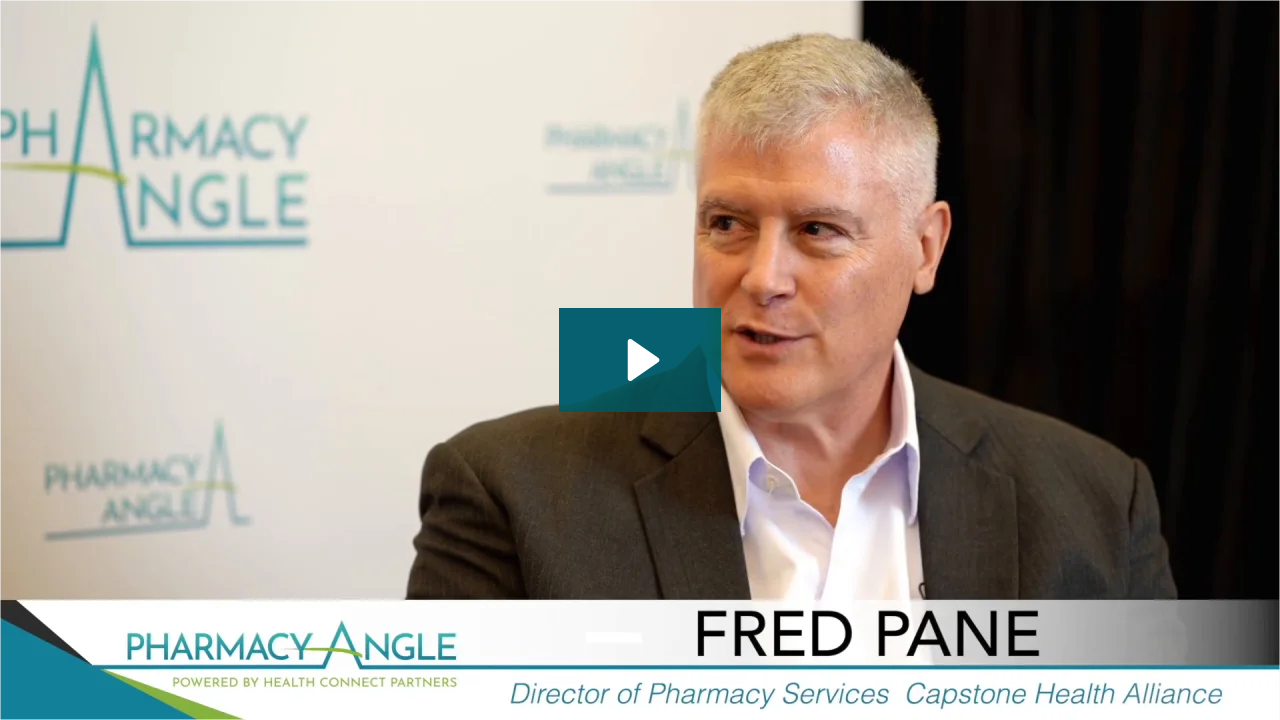

--- FILE ---
content_type: text/html; charset=utf-8
request_url: https://fast.wistia.com/embed/iframe/4wji085qqp?autoPlay=0
body_size: 12444
content:
<!DOCTYPE html>
<html>
<head>
<meta content='width=device-width, user-scalable=no' name='viewport'>
<meta content='noindex' name='robots'>
<meta content='noindex,indexifembedded' name='googlebot'>
<title>Executive Interview: Fred Pane (Spring 2023)</title>
<link rel="alternate" type="application/json+oembed" href="https://fast.wistia.com/oembed.json?url=https%3A%2F%2Ffast.wistia.com%2Fembed%2Fiframe%2F4wji085qqp" title="Executive Interview: Fred Pane (Spring 2023)" />
<meta name="twitter:card" content="player" />
<meta name="twitter:site" content="@wistia" />
<meta name="twitter:title" content="Executive Interview: Fred Pane (Spring 2023)" />
<meta name="twitter:url" content="https://fast.wistia.net/embed/iframe/4wji085qqp?twitter=true" />
<meta name="twitter:description" content="27 min 19 sec video" />
<meta name="twitter:image" content="https://embed-ssl.wistia.com/deliveries/c7aa20dc4d16901504a4a0d635af57e8/file." />
<meta name="twitter:player" content="https://fast.wistia.net/embed/iframe/4wji085qqp?twitter=true" />
<meta name="twitter:player:width" content="435" />
<meta name="twitter:player:height" content="245" />

<script>
  window._inWistiaIframe = true;
</script>
<style>
  html, body {margin:0;padding:0;overflow:hidden;height:100%;}
  object {border:0;}
  #wistia_video,.wistia_embed {height:100%;width:100%;}
</style>
</head>
<body>
<script>
  function addWindowListener (type, callback) {
    if (window.addEventListener) {
      window.addEventListener(type, callback, false);
    } else if (window.attachEvent) {
      window.attachEvent('on' + type, callback);
    }
  }
  
  window.wistiaPostMessageQueue = [];
  addWindowListener('message', function (event) {
    if (!window._wistiaHasInitialized) {
      wistiaPostMessageQueue.push(event);
    }
  });
</script>
<link as='script' crossorigin='anonymous' href='//fast.wistia.com/assets/external/insideIframe.js' rel='modulepreload'>
<script async src='//fast.wistia.com/assets/external/E-v1.js'></script>
<div class='wistia_embed' id='wistia_video'></div>
<script>
  const swatchPreference =  true;
  if (swatchPreference) {
    document.getElementById('wistia_video').innerHTML = '<div class="wistia_swatch" style="height:100%;left:0;opacity:0;overflow:hidden;position:absolute;top:0;transition:opacity 200ms;width:100%;"><img src="https://fast.wistia.com/embed/medias/4wji085qqp/swatch" style="filter:blur(5px);height:100%;object-fit:contain;width:100%;" alt="" aria-hidden="true" onload="this.parentNode.style.opacity=1;" /></div>';
  }
</script>
<script>
  window._wq = window._wq || [];
  window._wq.push(function (W) {
    W.iframeInit({"accountId":1045462,"accountKey":"wistia-production_1045462","analyticsHost":"https://distillery.wistia.net","formsHost":"https://app.wistia.com","formEventsApi":"/form-stream/1.0.0","aspectRatio":1.7777777777777777,"assets":[{"is_enhanced":false,"type":"original","slug":"original","display_name":"Original File","details":{},"width":1920,"height":1080,"size":1149914425,"bitrate":5478,"public":true,"status":2,"progress":1.0,"metadata":{"av_stream_metadata":"{\"Video\":{\"codec\":\"h264\",\"colorPrimaries\":\"bt709\",\"colorSpace\":\"bt709\",\"colorTransfer\":\"bt709\",\"pixelFormat\":\"yuv420p\",\"rFrameRate\":\"30/1\",\"avgFrameRate\":\"30/1\"}}"},"url":"https://embed-ssl.wistia.com/deliveries/d8fbd9c74b5b249d1afb388b136898ef.bin","created_at":1692283450},{"is_enhanced":false,"type":"iphone_video","slug":"mp4_h264_327k","display_name":"360p","details":{},"container":"mp4","codec":"h264","width":640,"height":360,"ext":"mp4","size":68829197,"bitrate":327,"public":true,"status":2,"progress":1.0,"metadata":{"max_bitrate":1038056,"average_bitrate":335782,"early_max_bitrate":1038056,"av_stream_metadata":"{\"Audio\":{\"Codec ID\":\"mp4a-40-2\",\"frameRate\":43.066,\"sampleRate\":44100},\"Video\":{\"Codec ID\":\"avc1\",\"frameRate\":30,\"frameRateMode\":\"CFR\"}}"},"url":"https://embed-ssl.wistia.com/deliveries/23c726932bb75cce5fca04117656ce9b77e11c11.bin","created_at":1692283450,"segment_duration":3,"opt_vbitrate":1200},{"is_enhanced":false,"type":"mp4_video","slug":"mp4_h264_215k","display_name":"224p","details":{},"container":"mp4","codec":"h264","width":400,"height":224,"ext":"mp4","size":45313998,"bitrate":215,"public":true,"status":2,"progress":1.0,"metadata":{"max_bitrate":395648,"average_bitrate":221064,"early_max_bitrate":395648,"av_stream_metadata":"{\"Audio\":{\"Codec ID\":\"mp4a-40-2\",\"frameRate\":43.066,\"sampleRate\":44100},\"Video\":{\"Codec ID\":\"avc1\",\"frameRate\":30,\"frameRateMode\":\"CFR\"}}"},"url":"https://embed-ssl.wistia.com/deliveries/e354c478945604a74699cafdbc39f2b0bdf53723.bin","created_at":1692283450,"segment_duration":3,"opt_vbitrate":300},{"is_enhanced":false,"type":"md_mp4_video","slug":"mp4_h264_535k","display_name":"540p","details":{},"container":"mp4","codec":"h264","width":960,"height":540,"ext":"mp4","size":112379999,"bitrate":535,"public":true,"status":2,"progress":1.0,"metadata":{"max_bitrate":1474728,"average_bitrate":548245,"early_max_bitrate":1474728,"av_stream_metadata":"{\"Audio\":{\"Codec ID\":\"mp4a-40-2\",\"frameRate\":43.066,\"sampleRate\":44100},\"Video\":{\"Codec ID\":\"avc1\",\"frameRate\":30,\"frameRateMode\":\"CFR\"}}"},"url":"https://embed-ssl.wistia.com/deliveries/2ccf62d9b2889ce70db630c334d67f087e960364.bin","created_at":1692283450,"segment_duration":3,"opt_vbitrate":1800},{"is_enhanced":false,"type":"hd_mp4_video","slug":"mp4_h264_811k","display_name":"720p","details":{},"container":"mp4","codec":"h264","width":1280,"height":720,"ext":"mp4","size":170251542,"bitrate":811,"public":true,"status":2,"progress":1.0,"metadata":{"max_bitrate":2325224,"average_bitrate":830571,"early_max_bitrate":2325224,"av_stream_metadata":"{\"Audio\":{\"Codec ID\":\"mp4a-40-2\",\"frameRate\":43.066,\"sampleRate\":44100},\"Video\":{\"Codec ID\":\"avc1\",\"frameRate\":30,\"frameRateMode\":\"CFR\"}}"},"url":"https://embed-ssl.wistia.com/deliveries/b7c6bbf57f0b9fe2a9588e7102f3555df64e4cb7.bin","created_at":1692283450,"segment_duration":3,"opt_vbitrate":3750},{"is_enhanced":false,"type":"hd_mp4_video","slug":"mp4_h264_1796k","display_name":"1080p","details":{},"container":"mp4","codec":"h264","width":1920,"height":1080,"ext":"mp4","size":377173502,"bitrate":1796,"public":true,"status":2,"progress":1.0,"metadata":{"max_bitrate":3601960,"average_bitrate":1840039,"early_max_bitrate":3601960,"av_stream_metadata":"{\"Audio\":{\"Codec ID\":\"mp4a-40-2\",\"frameRate\":43.066,\"sampleRate\":44100},\"Video\":{\"Codec ID\":\"avc1\",\"frameRate\":30,\"frameRateMode\":\"CFR\"}}"},"url":"https://embed-ssl.wistia.com/deliveries/03064d831b7ca89a4a69c15885c744147f86ba32.bin","created_at":1692283450,"segment_duration":3,"opt_vbitrate":5625},{"is_enhanced":false,"type":"storyboard","slug":"storyboard_2000x2260","display_name":"Storyboard","details":{},"width":2000,"height":2260,"ext":"jpg","size":5285322,"bitrate":0,"public":true,"status":2,"progress":1.0,"metadata":{"frame_count":200,"aspect_ratio":1.7777777777777777,"frame_height":113,"frame_width":200},"url":"https://embed-ssl.wistia.com/deliveries/1ef65b51a8fc62775ef4ccfb9b22870e69938e29.bin","created_at":1692283450},{"is_enhanced":false,"type":"still_image","slug":"still_image_1920x1080","display_name":"Thumbnail Image","details":{},"width":1920,"height":1080,"size":1368257,"bitrate":0,"public":true,"status":2,"progress":1.0,"metadata":{"av_stream_metadata":"{\"Video\":{}}"},"url":"https://embed-ssl.wistia.com/deliveries/c7aa20dc4d16901504a4a0d635af57e8.bin","created_at":1692307980}],"branding":false,"createdAt":1692283450,"distilleryUrl":"https://distillery.wistia.com/x","duration":1639.85,"enableCustomerLogo":true,"firstEmbedForAccount":false,"firstShareForAccount":false,"availableTranscripts":[{"bcp47LanguageTag":"en","familyName":"English","familyNativeName":"English","hasCaptions":true,"hasVideoStream":false,"name":"English","nativeName":"English","wistiaLanguageCode":"eng","language":"eng","ietf_language_tag":"eng","alpha3_terminologic":"eng","alpha3_bibliographic":"eng","iso639_2_language_code":"en","english_name":"English","native_name":"English","right_to_left":false,"alpha3Bibliographic":"eng","alpha3Terminologic":"eng","ietfLanguageTag":"eng","iso6392LanguageCode":"en","genericName":"English","genericNativeName":"English"}],"hashedId":"4wji085qqp","mediaId":108497517,"mediaKey":"wistia-production_108497517","mediaType":"Video","name":"Executive Interview: Fred Pane (Spring 2023)","preloadPreference":null,"progress":1.0,"protected":false,"projectId":8331781,"seoDescription":"a Pharmacy Angle video","showAbout":true,"status":2,"type":"Video","playableWithoutInstantHls":true,"stats":{"loadCount":3234,"playCount":62,"uniqueLoadCount":2167,"uniquePlayCount":60,"averageEngagement":0.297002},"trackingTransmitInterval":10,"liveStreamEventDetails":null,"integrations":{},"captions":[{"language":"eng","text":"Welcome. I'm Greg Herring with Pharmacy Engle powered by Health Connect Partners, and we're here at Indianapolis for our spring Health Connect Partners Pharmacy Conference with one of our advisory board members for our conference, Fred Payne. Fred, thank you for joining us. No.\n\nThank you. I I appreciate the opportunity. And and thank you for being a part of our board of investing in your time and and all your insight over the years of what you've been a part of our our our boards. Thank you so much.\n\nOh, no problem. I I think, you know, when any of us that are on any boards the opportunity to get back to the profession. We need to do that. And it's constantly trying to make improvement in what we do in patient care every day.\n\nAnd the different responsibilities as a pharmacy leader. So it's a lot tougher than it used to be when I was back in practice. To taking care of patients today than it than it, you know, in the past. Yeah.\n\nAbsolutely. And, you know, health of that partners, we we have our conferences, but we've launched pharmacy angle now to be a connect hub, you know, all year round, not just at the conferences, throughout the year. And so we're really focused today on having a conversation about What are some of the challenges that are that are out there in the industry? What are some people facing?\n\nHow are they, gonna gonna accomplish that? Before we dive into that, let's dive into a little bit about you and your background kind of just start off with what you're where you're at currently and what you're doing now? Currently, I work for Capstone Health Alliance. We're a regional group purchasing organization I'm the director of pharmacy services.\n\nI work with two hundred seventy four acute care hospitals, and close to twenty thousand non acute entities like ambulatory surgery center, long term care, private doctor practices.\n\nSo it it pretty much it goes across what today we call the enterprise, you know, enterprise operations in hospital and health system pharmacy. It's more than just taking care acute care patients. It's a whole continuum of care, and that's where health care is going related to population health and, you know, value based care is a term that's been thrown around for a while, and people are still trying to get their arms wrapped around it, but, we still need to worry and go in that direction. So I I think I'm very fortunate because it allows me to network and work with our members pretty closely.\n\nYou know, members do reach out to me and say, Fred, you know, I'm thinking about opening up a couple of retail pharmacies. I want to open up home infusion.\n\nYou know, we're just trying to can help our hospital be successful. And I think that's really what is important also, you know, as pharmacists and in today's world of being a pharmacy leader, you know, with everything that's going on and all the sites of care changes, we need to be dialed into what the hospital and the health network is doing also in really limit and support what's going on. It's hard to work in silos anymore and be able to accomplish the goals and the mission of the hospital, you know, would provide and care in the community.\n\nSo I I feel very fortunate that, members reach out to me and talk to me about current issues, We talk about drug shortages.\n\nWe talk about getting ready for the drug secure security supply chain act. You know, which is being rolled out at the end of this year. You know, members have to deal with USPS seven ninety seven eight hundred, which is also being rolled out, you know, at the end of this year. But you know, COVID added impact on, what we do in providing patient care.\n\nI I really though, I I to educate my friends and colleagues, and and I network with people all over the country. Also, it's not only the two seventy four rules I work with and say, look, you know, COVID was a little bit of a blip, you know, for two, two and a half years. You know, we had a lot of drug shortages, but part of that was created the way we treated patients. We put a lot of patients on ventilators.\n\nWe used a lot of neuromuscular blockers and and propofol and other drugs while people ventilators, and it it it changed the whole dynamic in patient care. So I try to bring people back down earth and say, look, you know, Okay. We had COVID. We need to get beyond COVID.\n\nWe've had drug shortages before COVID.\n\nAnd, I mean, even back when I was in practice in a large academic hospital, we were dealing with a a drug called hydralazine, which was the only drug as an injectable that was approved for high risk pregnancies. Well, the pharmaceutical company decided to pull it off the market. There was no one else making it. It was a generic and and it was fairly cheap.\n\nSo when we found out they were pulling it off the market, what we did is actually we went to our chair of OB GYN, and said, look, at the American College of, of obstetrics and gynecology work with us, because I said, MECall and the FDA probably doesn't carries much weight as you do as, as physicians.\n\nAnd and, you know, actually the company decided to keep the drug on the market, and now the price was higher.\n\nBut, you know, we need to realize that, if we don't have drugs, we can't treat patients. And everything comes back to patients and patient care. That's why we exist in what we do every day is to take care of patients.\n\nIn fact, I I was just getting an email from, a university facility that works with us from the assistant director pharmacy, and she's asked coming about some new new, pharmaceutical companies that are generic that just said, you know, that they may be stopping manufacturing certain generic drugs. So I'm trying to get my hands wrapped around these drugs so I can let them know and maybe ease their mind and say, look, you know, this is what they're looking at. We don't know if they're injectables, we don't know if they're tablets and capsules, what we call oral solids. But, you know, something hits the press, and immediately people go a panic mode.\n\nBecause the one I was just looking, and I don't know if I'm allowed to mention, We'll we'll we'll We'll leave names out of Bernardo. Okay. We'll keep we'll keep innocent in his area. Alright.\n\nSo, I just wanna make sure I don't wanna, you know, but, you know, there was just a news release and I'm reading this one article, and it says, you know, this company's gonna stop manufacturing July one, and they don't have the letter that actually came from the generic pharmaceutical company explaining that they're integrating that company into this new company, which actually is here at the meeting, and I was having a discussion with her earlier, and they were kind enough to send me a news release that I could send to our members. But things get out into the press, you know, in, in certain news releases, and it's not the complete picture, and then all of a and we create an unnecessary pandemic, well, you know, unnecessary frustration and, you know, people start, like, what's going on, you know, what's gonna happen.\n\nAnd so we we don't need to do that.\n\nSo the other things too, is I'm actually working with, two companies to get our own active pharmaceutical ingredient for our two seventy five hospitals.\n\nIt's called there's reactor. It's reactor based. It's not traditional active pharmaceutical ingredient that's coming from China or India and some other places overseas, and we're hoping to be one hundred percent US manufactured within a year or less to be able to address the needs of our members. We did a survey of our members.\n\nThey said these are the top three drugs we wanna focus on. You know, they're obviously drugs that were identified during the pandemic, but are still in short supply now. But, we were able to work with a company, and I went to take a look at their technology. And I said, you know, this is, this is pretty interesting.\n\nAnd, I pointed out. I said, this is very green from a, from a waste perspective too, so, which they hadn't thought And I said, you know, with everything that's going on in the environment, hospitals trying to move to greening up, everything they do cut down the amount of waste at the hospitals, I think we'll be able to help our members accomplish that by doing this also. So, that's a couple of the things that I'm working on. Yeah, not, not busy at all these days for it all.\n\nWould drug shortages always be a topic or will we ever be able to say we've traded off the box and accomplished minimizing it, to the type of level of discussion, where I mean, I think that's probably one of the top two, three things we talk about in our industry Street. Yeah. Do you think we'll ever get to a point where it's not that prevalent of a COVID conversation? I I think we'll get to the point where it's not as prevalent, and I think the American society of health system pharmacy put out a, a couple, maybe a month ago, and they were highlighted by different calendar years, the amount of shortages and everything.\n\nSo, but I think, you know, are the one hundred percent gonna go away? I don't think so.\n\nProblem is with outsourcing overseas, and I also worked in industry. So I understand some of the issues the FDA has when they go overseas to, you know, do their inspections and everything too.\n\nThey don't always view the quality in manufacturing the way we do.\n\nAnd and I'll give you an example. We were when as an industry, we were meeting with a generic company that we thought we would buy as an asset in an acquisition, met with the person, and they were taught and about, they had twenty quality people in this one country.\n\nGlass particles got into some of the vials.\n\nAnd he said, ten of the quality people said, ship it. Ten of the quality people said, don't ship it. So obviously, they didn't ship it. But know, those type of things happen, and, I think there's always going to be something. There's going to be an inspection the FDA is going to go over and see something, that that's going on. And everybody talks about onshoring, and we're gonna be able to do one percent unless all the active pharmaceutical ingredients can be manufactured in the United States, whether it's reactor based or one I'm talking to is doing a hybrid model, we're never gonna be one hundred percent manufactured in the US.\n\nA couple companies that I'm working with right now, they're setting up manufacturing in New Jersey, but we don't know the cost of labor because we're moving labor from countries like India and China, and everybody know you know, that, that that's what happens. Part of the reason years ago companies in the US moved offshore was because of labor costs.\n\nRight. And when labor costs got high in India, India started outsourcing to China.\n\nAnd unless your pharmacist had really taken a look at the package insert, you need to see where it's actually manufactured and who's distributing it and everything else.\n\nAnd people don't realize that they think it's they're buying from India, well, it's actually being manufactured in China for a company in India to then be distributed in the US.\n\nWow. And you really need to look at the fine print. But long answer to your question, I I just think off and on, there's gonna be shortages.\n\nYou know, the other thing that that's interesting too, as I highlighted to a number of members, was we didn't have shortages of brand drugs.\n\nWe had shortages of generic drugs.\n\nDrugs that had been generic for fifteen or twenty years, but none of the branded companies because they owned their own act pharmaceutical ingredients had any shortages during COVID.\n\nSo and it's sort of as a when I talk to people they're like, yeah, we never thought about it that way.\n\nBut, you know, that's the reality of the world is, you know, the branded company so own the API, control it.\n\nAnd when a drug goes generic, they still own the API.\n\nAnd you know, one of the questions I always ask people is who owns the API whenever we're doing contract negotiations?\n\nAnd, you know, Also, where do you do your manufacturing? I have no problem if you're offshore, but all of us as pharmacists have known for many years that when generic companies moved years ago to Puerto Rico, if there would be a hurricane, you know, four to six weeks later, we weren't getting certain antibiotics So, you know, when you're screening companies, you wanna know who owns the API? Where is the API coming from if you could find out And then also where's the manufacturing done? It's not only Puerto Rico and other countries. They have monsoons. They have floods. They have natural disasters.\n\nEven in the US, when we talk to companies, and they say, we're manufacturing the US. It's like, okay, New Jersey is probably okay. North earthquakes. No.\n\nI I know you're being sarcastic, but it, but it's like, you know, if you're doing it in California, you got an earthquake, or you're doing it somewhere else, it's still something that you need to consider because we always come back to if we don't have drugs, we can't treat patients. Absolutely. That is always the patient is the most important thing in everything we do every day, and we need to think about them when we're making any decisions. Well, that always been my question, and and that's drug costs.\n\nI mean, how do we, you know, there there there's the you see that you talked about brands versus generics a minute ago, you know, how do we address some of the drug costs? We know that people like Mark Cuban are getting into the generics brand, you know, generic space and trying to bring a wholesale model to to that. How do we how do we address some of the cost factors so that the patients aren't necessarily, you know, eating that pain? Well, know, I wish I had the answer, and, and I wanna share a story.\n\nI was doing a graduate program in healthcare leadership, and, and there was a physician in my group, And he was the chief medical officer of an accountable care organization at a university hospital And I was in industry at the time, and he asked me, goes, Fred, what is, what is the value of a drug?\n\nAnd I I said, okay. So are we talking about branded drug or are we talking about generic drug?\n\nBecause there is a difference.\n\nSo there was a, publication. I think this was from the FDA or, or maybe, like, three months ago, it said the average price of a new drug coming out today being released is two hundred twenty five thousand dollars.\n\nThis is brand, so we're not talking generic, but we're talking brand. And as we all know, when you see all the ads on TV for all these branded drugs. They're all branded drugs.\n\nYou know? And, I know there's a cost because some of them were made, their, their bio tech, you know, type drugs. They're made differently than a small molecule drug, like a tablet or a capsule or a simple injectable drug. So I understand there's a cause.\n\nTo that.\n\nWith all those drugs, they're called specialty drugs. Most of them, you have PBMs with their hands in it and everything else. And, you know, a lot of our bitals now, have licensed, specialty pharmacy.\n\nBut, you know, when it comes down to generic drugs, and, and I'll share. I, like I said, I was just talking to, a member of ours from a university, and I've been trying to educate pharmacy directors and leaders and saying, look, there's a cost of producing a drug.\n\nGPLs are under the gun now along with some hearings in Washington and Drug shortages because the GPOs are accused of, driving down the cost, you know, it's a race to the bottom they call.\n\nAnd working in at a GPO before my current role when I worked at one of the nationals, you know, we would find out that some generic companies would come in and say, we'll give you twenty line items.\n\nTwo of them, they were offering as lost leaders, but they didn't tell us.\n\nSo you start having discussions a year later, it's like, why are you not making those while we're selling them as a lost leader, well, we didn't tell you to sell them as a lost leader. You know, the average pharmacist wouldn't know that are the type of discussions that go on.\n\nBut, my discussion with someone previously before coming in here was at a university, she look, you know, we may have to pay more for a drug with fair market value in order to guarantee supply because we still come back to if we don't have the drugs, we can't treat patients.\n\nSo what is the fair market value? No one says to a generic company, you shouldn't make x percent, which, which comes back to sort of that question that that doc asked me was, okay, what's fair market value of a drug?\n\nAnd I'd have to explain it would be different for a brand drug because the branded drugs and there's a lot of vaccines that are being released now also. We have the new RSV vaccine that's gonna be coming out this year. And, the mRNA technology by Moderna is being tested on all sorts of tumor types, forgiven vaccines, and other, you know, immunologic areas. So things are not gonna be cheaper. From a branded side, they're gonna be more expensive. Right. So you need to look at how these companies are justifying the cost of the drug.\n\nThe RSV companies are like we could avoid admissions to the hospital times x number of patients. This is the cost savings. So we call it health care economics research.\n\nSo, but I would like to see those companies work more with people in practice and make sure that we're going at it from the right way we would perceive how to treat patients and measure the outcomes because there's still separation between the clinicians and, you know, what's what they're developing and everything, in those organizations, but yeah, there's price price is gonna be an issue, but, you know, we could still have generic drugs. Maybe they're not gonna fifty cents, maybe they're gonna be a dollar. Right. Are you willing to pay a dollar to have a drug to treat a patient?\n\nI am, because it's a pain in the neck. If I can get a drug, and I need to go to the doctors and say, look, we can't get it. And then we have to find alternatives. Do we have alternatives?\n\nYou know?\n\nSo, you know, the that's what happens. You know, we we we did it when I was in practice years ago.\n\nAnd, you know, we had to go to doctors and say, you know, with some treatments, can we change change their cycle and cancer. Do you know what it's like to go to a family and say, you know, we can't treat your daughter today because she's on a four week cycle, but I can't get drug.\n\nAnd we evaluate patients, you know, based on severity of illness and stuff, and say, you know, mister Smith, we're gonna have to move her to every six weeks because we can't get drug. So I need to have enough drug to treat x number of patients that we already have started on the drug. If it's a new patient, hopefully I have an alternative treatment guideline. If it's a patient who's currently on a drug, That's reality of the world. Right. You know, that we're dealing with now too, especially with the shortages of all these oncology drugs.\n\nWell, that's of things to keep in mind and certainly, think about and how we how we move forward for sure.\n\nYour your years of knowledge are are certainly, impressive. And so you've, but you've seen you've seen lots of sides and different sides of the business, talk about some of the differences that you've seen in a in change over the years. Yeah. I Well, I I mean, I was very fortunate in my hospital days.\n\nI worked at a pretty aggressive large integrated delivery network where our CEO was an MD, and he said we lead by clinical excellence. And that has stayed with me my whole life. You know, we always wanna do what best for patient care.\n\nYou know, I also chaired P and T Committee, and was part of the medical staff in this academic facility too. So we always looked at drugs from efficacy first, is it as good or better than what we're currently doing to treat patients?\n\nBut we also started taking a look at, does the drug replace maybe a surgical procedure or something also because we get lost in the to drugs as opposed to, we should be looking at all the different types of treatments that are being used in a patient.\n\nSo one example was you know, we used to use lytic therapy for treating a heart attack. So we were using, TPA.\n\nThen all of a sudden, we started screening patients coming through the emergency room, and we had better diagnostics, and we started doing sending patients at a cardiac cath lab Why wasn't using lytic therapy anymore because these patients were going to the cath lab?\n\nAnd then, so my cause per dose of a drug actually went down from the TPA, which was more expensive than the drug that we were using, the 2P3a in the cath lab, But the interventional radiologists was doing the procedure, but we also had a shorter length of stay with the PCI than we did with using the lytic therapy And then on top of it, we identified a thirty percent shift in open hard cases to, to PCI.\n\nThis was all done in pharmacy.\n\nBecause we were measuring thirty day readmissions, and, you know, we had an interest in technology.\n\nSo it's not only taking a look at what the cost of the drug is, there are device companies I can tell you, Boston Scientific and Medtronic. If you go to their websites, one of them actually has a model where they do a health care economic model versus analytic therapy versus doing a drug.\n\nBut you have to go look on those sites, pharmacists don't look at non pharmaceutical sites. Right. But in the big scheme of everything that's going on in the hospitals and taking a look at population health and overall cost of care, you need to look at non drug treatments also.\n\nSo, but but those are things that have changed, and I've I've watched the evolution.\n\nI always told my pharmacists and, and my residents who worked with me and anybody even today that I that I know in health care and say, look, if you don't like change, you don't work in health care because it's constant change. Right. Whether we like it or it's constant change. You know, a new robot comes out and all of a sudden, you know, the the surgeons wanna use it in the operating room you know, new drugs come out, and is it better than what we're currently doing? Well, when I was in hospital this, we shifted ninety five percent of our cancer patients from inpatient to outpatient and closed the twenty four bed inpatient unit. This was like nineteen ninety eight.\n\nSo, you know, it we didn't have that link to stay. We had better drugs to treat nausea and vomiting. We had drugs to treat, you know, anemia caused by the chemo drugs and everything, you know, drugs for the white blood cells, so they wouldn't get infections.\n\nWhy why were why did we need to admit them? So they all went outpatient.\n\nBut over the last twenty some years, we forgot where we came from.\n\nAnd none of the pharmaceutical companies were addressing that issue and saying, well, we shifted care.\n\nBut we forget how everything being developed today has shifted care from acute care to non acute care. So those are some of the things that I I've seen, you know, that, that actually are helping to improve patient care. It's just explaining the cost of the treatments.\n\nThat is still the big issue, and that's what everybody's focused in on cost.\n\nWell, we need to have better healthcare economic model to look at, how do we explain the cost of the drug? What does it mean in the big picture? We haven't even seen the one or two million dollar drugs, which are gonna be launched into the market for rare diseases, that I'm gonna give a young child who is just born with some type of genetic problem, but you know, if I treat them today, hopefully, over the next thirty or forty years, they're not gonna have a problem. Right. The problem is when I talk to people, my, my colleagues and friends that are working at health systems that have their own insurance companies. They're like, how do we address it?\n\nIf we pay for it all right now, you know, when we make the diagnosis, and we only have the patient in our health plan for five years, we just paid a million dollars.\n\nThey go to open enrollment you know, their family, whatever, five, six years. Now they're in another payer, but we ate the one million dollars and we don't see the benefit.\n\nSo I had proposed the model a depreciation model. I don't know if it'll ever catch on, but I said, why don't you do a depreciation model?\n\nYou know, you look at the life. Right. You know, because we know, hopefully, the total cost of that disease to manage it may be.\n\nYou know?\n\nAnd then figure out a way to explain the cost across all the payers.\n\nBut I thought that was very intriguing because they were like, we need to really take a look at these new treatments coming out because of cost and the benefit, but we may not get the full benefit in our health plan.\n\nThis is this is how complex it is. Yeah. But I I enjoy this because I it it just, you know, keeps me stimulated and everything too, because my mind is always going on, and the other things that the challenges are pharmacy may or may not be seeing it, but the hospital seeing it is that these new non traditional healthcare delivery those, the Walmart Humana's, and Walmart opening up all the clinics. Right. And, and all of these, groups that are buying family practices, like ten thousand family practice doctors. And I always looked at family practice as being the foundation of health care, you know?\n\nWell, you know, there may be hospitals who can't hire family practice doctors in that system because they're into one of these large, these large group.\n\nSo, I mean, there are payers, and I and I've seen going going back many years, where they actually send letters to the patients and say, we don't want you going to the hospital outpatient fusion suite. You know, we want you to go to these x y z, but we open own infusion suite. We want you to go to the doctor's office. We want you to be given the drug at home. Hospital at home is another big thing that came out during COVID.\n\nBecause, you know, during COVID, some of the drugs that were used, they actually said, give it at home.\n\nSo now that creates issues related to patient safety.\n\nYou know, do we have we talk about shortages in the pharmacy, while the shortages and nurses, while now I need home care nurses, they're gonna be able to go home and sit there probably while the administration of the drug is going in. Right.\n\nSo we're doing all of these things. We're advancing care, we're shifting sites of care, but Are we ready? And can we do it efficiently and safely and everything else? Those are the those are the questions.\n\nAll more things for us to talk about in the future. We could sit and talk all day long about all of this We really appreciate your time in visiting with us today. And so thank you so much, Fred, for being a part of it. Alright. Thank you so much. I appreciate it. And thank you for watching."}],"hls_enabled":true,"embed_options":{"opaqueControls":false,"playerColor":"086070","playerColorGradient":{"on":false,"colors":[["#076324",0],["#6dc98a",1]]},"plugin":{"captions-v1":{"on":"true"}},"volumeControl":"false","fullscreenButton":"true","controlsVisibleOnLoad":"false","bpbTime":"false","vulcan":true,"branding":"false","showCustomerLogo":"false","unalteredStillImageAsset":{"url":"https://embed-ssl.wistia.com/deliveries/c7aa20dc4d16901504a4a0d635af57e8.png","width":"1920","height":"1080"},"smallPlayButton":"true","playbar":"true","settingsControl":"true","newRoundedIcons":true,"shouldShowCaptionsSettings":true},"embedOptions":{"opaqueControls":false,"playerColor":"086070","playerColorGradient":{"on":false,"colors":[["#076324",0],["#6dc98a",1]]},"plugin":{"captions-v1":{"on":"true"}},"volumeControl":"false","fullscreenButton":"true","controlsVisibleOnLoad":"false","bpbTime":"false","vulcan":true,"branding":"false","showCustomerLogo":"false","unalteredStillImageAsset":{"url":"https://embed-ssl.wistia.com/deliveries/c7aa20dc4d16901504a4a0d635af57e8.png","width":"1920","height":"1080"},"smallPlayButton":"true","playbar":"true","settingsControl":"true","newRoundedIcons":true,"shouldShowCaptionsSettings":true}}, {});
    window._wistiaHasInitialized = true;
  });
</script>
</body>
</html>
